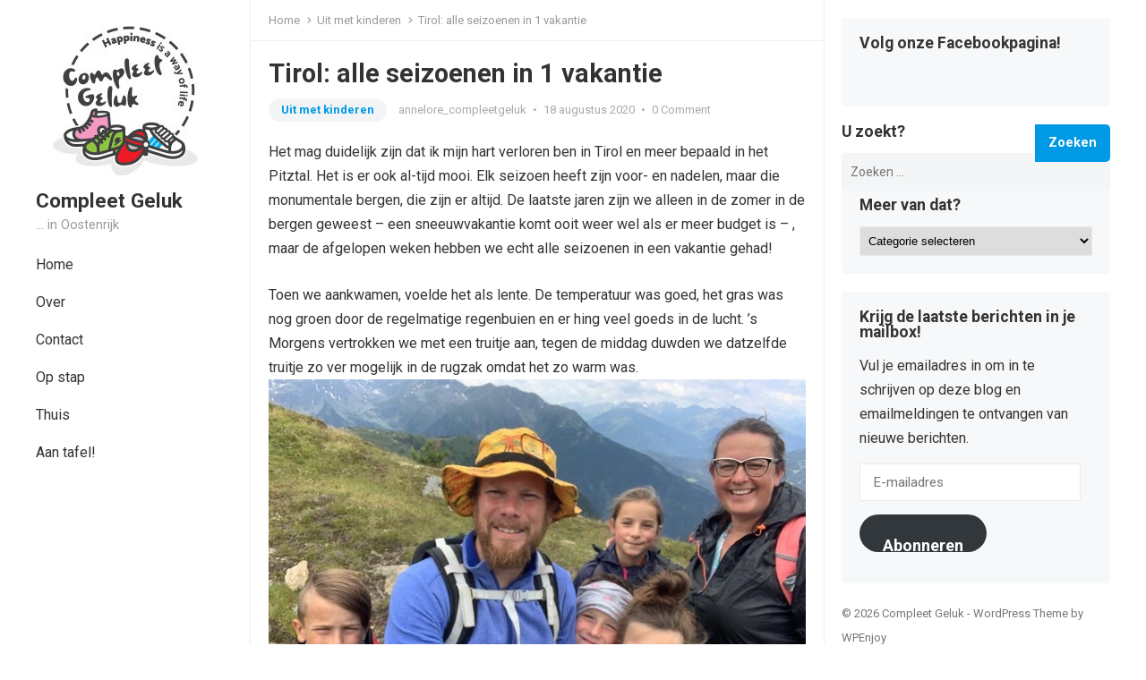

--- FILE ---
content_type: text/html; charset=UTF-8
request_url: https://www.compleetgeluk.be/2020/08/18/tirol-alle-seizoenen-in-1-vakantie/
body_size: 18278
content:
<!DOCTYPE html>
<html lang="nl">
<head>
<meta charset="UTF-8">
<meta name="viewport" content="width=device-width, initial-scale=1">
<meta http-equiv="X-UA-Compatible" content="IE=edge">
<meta name="HandheldFriendly" content="true">
<link rel="profile" href="https://gmpg.org/xfn/11">
<link rel="preconnect" href="https://fonts.googleapis.com">
<link rel="preconnect" href="https://fonts.gstatic.com" crossorigin>
    <style>
        #wpadminbar #wp-admin-bar-vtrts_free_top_button .ab-icon:before {
            content: "\f185";
            color: #1DAE22;
            top: 3px;
        }
    </style>
    <meta name='robots' content='index, follow, max-image-preview:large, max-snippet:-1, max-video-preview:-1' />

	<!-- This site is optimized with the Yoast SEO plugin v19.10 - https://yoast.com/wordpress/plugins/seo/ -->
	<title>Tirol: alle seizoenen in 1 vakantie - Compleet Geluk</title>
	<meta name="description" content="4 seizoenen in 1 vakantie, dat is wat wij beleefden in Oostenrijk!" />
	<link rel="canonical" href="https://www.compleetgeluk.be/2020/08/18/tirol-alle-seizoenen-in-1-vakantie/" />
	<meta property="og:locale" content="nl_NL" />
	<meta property="og:type" content="article" />
	<meta property="og:title" content="Tirol: alle seizoenen in 1 vakantie - Compleet Geluk" />
	<meta property="og:description" content="4 seizoenen in 1 vakantie, dat is wat wij beleefden in Oostenrijk!" />
	<meta property="og:url" content="https://www.compleetgeluk.be/2020/08/18/tirol-alle-seizoenen-in-1-vakantie/" />
	<meta property="og:site_name" content="Compleet Geluk" />
	<meta property="article:published_time" content="2020-08-18T21:01:00+00:00" />
	<meta property="og:image" content="https://www.compleetgeluk.be/wp-content/uploads/2020/08/118153917_300926974515494_3579787714679759553_n.jpg" />
	<meta property="og:image:width" content="750" />
	<meta property="og:image:height" content="563" />
	<meta property="og:image:type" content="image/jpeg" />
	<meta name="author" content="annelore_compleetgeluk" />
	<meta name="twitter:card" content="summary_large_image" />
	<meta name="twitter:label1" content="Geschreven door" />
	<meta name="twitter:data1" content="annelore_compleetgeluk" />
	<meta name="twitter:label2" content="Geschatte leestijd" />
	<meta name="twitter:data2" content="2 minuten" />
	<script type="application/ld+json" class="yoast-schema-graph">{"@context":"https://schema.org","@graph":[{"@type":"WebPage","@id":"https://www.compleetgeluk.be/2020/08/18/tirol-alle-seizoenen-in-1-vakantie/","url":"https://www.compleetgeluk.be/2020/08/18/tirol-alle-seizoenen-in-1-vakantie/","name":"Tirol: alle seizoenen in 1 vakantie - Compleet Geluk","isPartOf":{"@id":"https://www.compleetgeluk.be/#website"},"primaryImageOfPage":{"@id":"https://www.compleetgeluk.be/2020/08/18/tirol-alle-seizoenen-in-1-vakantie/#primaryimage"},"image":{"@id":"https://www.compleetgeluk.be/2020/08/18/tirol-alle-seizoenen-in-1-vakantie/#primaryimage"},"thumbnailUrl":"https://www.compleetgeluk.be/wp-content/uploads/2020/08/118153917_300926974515494_3579787714679759553_n.jpg","datePublished":"2020-08-18T21:01:00+00:00","dateModified":"2020-08-18T21:01:00+00:00","author":{"@id":"https://www.compleetgeluk.be/#/schema/person/94fcb002206f00c86bd100f582dff7a9"},"description":"4 seizoenen in 1 vakantie, dat is wat wij beleefden in Oostenrijk!","breadcrumb":{"@id":"https://www.compleetgeluk.be/2020/08/18/tirol-alle-seizoenen-in-1-vakantie/#breadcrumb"},"inLanguage":"nl","potentialAction":[{"@type":"ReadAction","target":["https://www.compleetgeluk.be/2020/08/18/tirol-alle-seizoenen-in-1-vakantie/"]}]},{"@type":"ImageObject","inLanguage":"nl","@id":"https://www.compleetgeluk.be/2020/08/18/tirol-alle-seizoenen-in-1-vakantie/#primaryimage","url":"https://www.compleetgeluk.be/wp-content/uploads/2020/08/118153917_300926974515494_3579787714679759553_n.jpg","contentUrl":"https://www.compleetgeluk.be/wp-content/uploads/2020/08/118153917_300926974515494_3579787714679759553_n.jpg","width":750,"height":563,"caption":"rifflsee, pitztal"},{"@type":"BreadcrumbList","@id":"https://www.compleetgeluk.be/2020/08/18/tirol-alle-seizoenen-in-1-vakantie/#breadcrumb","itemListElement":[{"@type":"ListItem","position":1,"name":"Home","item":"https://www.compleetgeluk.be/"},{"@type":"ListItem","position":2,"name":"Tirol: alle seizoenen in 1 vakantie"}]},{"@type":"WebSite","@id":"https://www.compleetgeluk.be/#website","url":"https://www.compleetgeluk.be/","name":"Compleet Geluk","description":"... in Oostenrijk","potentialAction":[{"@type":"SearchAction","target":{"@type":"EntryPoint","urlTemplate":"https://www.compleetgeluk.be/?s={search_term_string}"},"query-input":"required name=search_term_string"}],"inLanguage":"nl"},{"@type":"Person","@id":"https://www.compleetgeluk.be/#/schema/person/94fcb002206f00c86bd100f582dff7a9","name":"annelore_compleetgeluk","image":{"@type":"ImageObject","inLanguage":"nl","@id":"https://www.compleetgeluk.be/#/schema/person/image/","url":"https://secure.gravatar.com/avatar/dce6c00a95da35cd6a2c27c7cce6b58b?s=96&d=identicon&r=g","contentUrl":"https://secure.gravatar.com/avatar/dce6c00a95da35cd6a2c27c7cce6b58b?s=96&d=identicon&r=g","caption":"annelore_compleetgeluk"},"description":"Schrijvende thuisblijfmama van 4. Creatief, volhardend en altijd tijd te kort ;-)","sameAs":["https://www.compleetgeluk.be"],"url":"https://www.compleetgeluk.be/author/annelore_compleetgeluk/"}]}</script>
	<!-- / Yoast SEO plugin. -->


<link rel='dns-prefetch' href='//secure.gravatar.com' />
<link rel='dns-prefetch' href='//fonts.googleapis.com' />
<link rel='dns-prefetch' href='//v0.wordpress.com' />
<link rel='dns-prefetch' href='//widgets.wp.com' />
<link rel='dns-prefetch' href='//s0.wp.com' />
<link rel='dns-prefetch' href='//0.gravatar.com' />
<link rel='dns-prefetch' href='//1.gravatar.com' />
<link rel='dns-prefetch' href='//2.gravatar.com' />
<link rel="alternate" type="application/rss+xml" title="Compleet Geluk &raquo; feed" href="https://www.compleetgeluk.be/feed/" />
<link rel="alternate" type="application/rss+xml" title="Compleet Geluk &raquo; reactiesfeed" href="https://www.compleetgeluk.be/comments/feed/" />
<link rel="alternate" type="application/rss+xml" title="Compleet Geluk &raquo; Tirol: alle seizoenen in 1 vakantie reactiesfeed" href="https://www.compleetgeluk.be/2020/08/18/tirol-alle-seizoenen-in-1-vakantie/feed/" />
<script type="text/javascript">
window._wpemojiSettings = {"baseUrl":"https:\/\/s.w.org\/images\/core\/emoji\/14.0.0\/72x72\/","ext":".png","svgUrl":"https:\/\/s.w.org\/images\/core\/emoji\/14.0.0\/svg\/","svgExt":".svg","source":{"concatemoji":"https:\/\/www.compleetgeluk.be\/wp-includes\/js\/wp-emoji-release.min.js?ver=6.1.9"}};
/*! This file is auto-generated */
!function(e,a,t){var n,r,o,i=a.createElement("canvas"),p=i.getContext&&i.getContext("2d");function s(e,t){var a=String.fromCharCode,e=(p.clearRect(0,0,i.width,i.height),p.fillText(a.apply(this,e),0,0),i.toDataURL());return p.clearRect(0,0,i.width,i.height),p.fillText(a.apply(this,t),0,0),e===i.toDataURL()}function c(e){var t=a.createElement("script");t.src=e,t.defer=t.type="text/javascript",a.getElementsByTagName("head")[0].appendChild(t)}for(o=Array("flag","emoji"),t.supports={everything:!0,everythingExceptFlag:!0},r=0;r<o.length;r++)t.supports[o[r]]=function(e){if(p&&p.fillText)switch(p.textBaseline="top",p.font="600 32px Arial",e){case"flag":return s([127987,65039,8205,9895,65039],[127987,65039,8203,9895,65039])?!1:!s([55356,56826,55356,56819],[55356,56826,8203,55356,56819])&&!s([55356,57332,56128,56423,56128,56418,56128,56421,56128,56430,56128,56423,56128,56447],[55356,57332,8203,56128,56423,8203,56128,56418,8203,56128,56421,8203,56128,56430,8203,56128,56423,8203,56128,56447]);case"emoji":return!s([129777,127995,8205,129778,127999],[129777,127995,8203,129778,127999])}return!1}(o[r]),t.supports.everything=t.supports.everything&&t.supports[o[r]],"flag"!==o[r]&&(t.supports.everythingExceptFlag=t.supports.everythingExceptFlag&&t.supports[o[r]]);t.supports.everythingExceptFlag=t.supports.everythingExceptFlag&&!t.supports.flag,t.DOMReady=!1,t.readyCallback=function(){t.DOMReady=!0},t.supports.everything||(n=function(){t.readyCallback()},a.addEventListener?(a.addEventListener("DOMContentLoaded",n,!1),e.addEventListener("load",n,!1)):(e.attachEvent("onload",n),a.attachEvent("onreadystatechange",function(){"complete"===a.readyState&&t.readyCallback()})),(e=t.source||{}).concatemoji?c(e.concatemoji):e.wpemoji&&e.twemoji&&(c(e.twemoji),c(e.wpemoji)))}(window,document,window._wpemojiSettings);
</script>
<style type="text/css">
img.wp-smiley,
img.emoji {
	display: inline !important;
	border: none !important;
	box-shadow: none !important;
	height: 1em !important;
	width: 1em !important;
	margin: 0 0.07em !important;
	vertical-align: -0.1em !important;
	background: none !important;
	padding: 0 !important;
}
</style>
	<link rel='stylesheet' id='wp-block-library-css' href='https://www.compleetgeluk.be/wp-includes/css/dist/block-library/style.min.css?ver=6.1.9' type='text/css' media='all' />
<style id='wp-block-library-inline-css' type='text/css'>
.has-text-align-justify{text-align:justify;}
</style>
<style id='wp-block-library-theme-inline-css' type='text/css'>
.wp-block-audio figcaption{color:#555;font-size:13px;text-align:center}.is-dark-theme .wp-block-audio figcaption{color:hsla(0,0%,100%,.65)}.wp-block-audio{margin:0 0 1em}.wp-block-code{border:1px solid #ccc;border-radius:4px;font-family:Menlo,Consolas,monaco,monospace;padding:.8em 1em}.wp-block-embed figcaption{color:#555;font-size:13px;text-align:center}.is-dark-theme .wp-block-embed figcaption{color:hsla(0,0%,100%,.65)}.wp-block-embed{margin:0 0 1em}.blocks-gallery-caption{color:#555;font-size:13px;text-align:center}.is-dark-theme .blocks-gallery-caption{color:hsla(0,0%,100%,.65)}.wp-block-image figcaption{color:#555;font-size:13px;text-align:center}.is-dark-theme .wp-block-image figcaption{color:hsla(0,0%,100%,.65)}.wp-block-image{margin:0 0 1em}.wp-block-pullquote{border-top:4px solid;border-bottom:4px solid;margin-bottom:1.75em;color:currentColor}.wp-block-pullquote__citation,.wp-block-pullquote cite,.wp-block-pullquote footer{color:currentColor;text-transform:uppercase;font-size:.8125em;font-style:normal}.wp-block-quote{border-left:.25em solid;margin:0 0 1.75em;padding-left:1em}.wp-block-quote cite,.wp-block-quote footer{color:currentColor;font-size:.8125em;position:relative;font-style:normal}.wp-block-quote.has-text-align-right{border-left:none;border-right:.25em solid;padding-left:0;padding-right:1em}.wp-block-quote.has-text-align-center{border:none;padding-left:0}.wp-block-quote.is-large,.wp-block-quote.is-style-large,.wp-block-quote.is-style-plain{border:none}.wp-block-search .wp-block-search__label{font-weight:700}.wp-block-search__button{border:1px solid #ccc;padding:.375em .625em}:where(.wp-block-group.has-background){padding:1.25em 2.375em}.wp-block-separator.has-css-opacity{opacity:.4}.wp-block-separator{border:none;border-bottom:2px solid;margin-left:auto;margin-right:auto}.wp-block-separator.has-alpha-channel-opacity{opacity:1}.wp-block-separator:not(.is-style-wide):not(.is-style-dots){width:100px}.wp-block-separator.has-background:not(.is-style-dots){border-bottom:none;height:1px}.wp-block-separator.has-background:not(.is-style-wide):not(.is-style-dots){height:2px}.wp-block-table{margin:"0 0 1em 0"}.wp-block-table thead{border-bottom:3px solid}.wp-block-table tfoot{border-top:3px solid}.wp-block-table td,.wp-block-table th{word-break:normal}.wp-block-table figcaption{color:#555;font-size:13px;text-align:center}.is-dark-theme .wp-block-table figcaption{color:hsla(0,0%,100%,.65)}.wp-block-video figcaption{color:#555;font-size:13px;text-align:center}.is-dark-theme .wp-block-video figcaption{color:hsla(0,0%,100%,.65)}.wp-block-video{margin:0 0 1em}.wp-block-template-part.has-background{padding:1.25em 2.375em;margin-top:0;margin-bottom:0}
</style>
<link rel='stylesheet' id='mediaelement-css' href='https://www.compleetgeluk.be/wp-includes/js/mediaelement/mediaelementplayer-legacy.min.css?ver=4.2.17' type='text/css' media='all' />
<link rel='stylesheet' id='wp-mediaelement-css' href='https://www.compleetgeluk.be/wp-includes/js/mediaelement/wp-mediaelement.min.css?ver=6.1.9' type='text/css' media='all' />
<link rel='stylesheet' id='classic-theme-styles-css' href='https://www.compleetgeluk.be/wp-includes/css/classic-themes.min.css?ver=1' type='text/css' media='all' />
<style id='global-styles-inline-css' type='text/css'>
body{--wp--preset--color--black: #000000;--wp--preset--color--cyan-bluish-gray: #abb8c3;--wp--preset--color--white: #ffffff;--wp--preset--color--pale-pink: #f78da7;--wp--preset--color--vivid-red: #cf2e2e;--wp--preset--color--luminous-vivid-orange: #ff6900;--wp--preset--color--luminous-vivid-amber: #fcb900;--wp--preset--color--light-green-cyan: #7bdcb5;--wp--preset--color--vivid-green-cyan: #00d084;--wp--preset--color--pale-cyan-blue: #8ed1fc;--wp--preset--color--vivid-cyan-blue: #0693e3;--wp--preset--color--vivid-purple: #9b51e0;--wp--preset--gradient--vivid-cyan-blue-to-vivid-purple: linear-gradient(135deg,rgba(6,147,227,1) 0%,rgb(155,81,224) 100%);--wp--preset--gradient--light-green-cyan-to-vivid-green-cyan: linear-gradient(135deg,rgb(122,220,180) 0%,rgb(0,208,130) 100%);--wp--preset--gradient--luminous-vivid-amber-to-luminous-vivid-orange: linear-gradient(135deg,rgba(252,185,0,1) 0%,rgba(255,105,0,1) 100%);--wp--preset--gradient--luminous-vivid-orange-to-vivid-red: linear-gradient(135deg,rgba(255,105,0,1) 0%,rgb(207,46,46) 100%);--wp--preset--gradient--very-light-gray-to-cyan-bluish-gray: linear-gradient(135deg,rgb(238,238,238) 0%,rgb(169,184,195) 100%);--wp--preset--gradient--cool-to-warm-spectrum: linear-gradient(135deg,rgb(74,234,220) 0%,rgb(151,120,209) 20%,rgb(207,42,186) 40%,rgb(238,44,130) 60%,rgb(251,105,98) 80%,rgb(254,248,76) 100%);--wp--preset--gradient--blush-light-purple: linear-gradient(135deg,rgb(255,206,236) 0%,rgb(152,150,240) 100%);--wp--preset--gradient--blush-bordeaux: linear-gradient(135deg,rgb(254,205,165) 0%,rgb(254,45,45) 50%,rgb(107,0,62) 100%);--wp--preset--gradient--luminous-dusk: linear-gradient(135deg,rgb(255,203,112) 0%,rgb(199,81,192) 50%,rgb(65,88,208) 100%);--wp--preset--gradient--pale-ocean: linear-gradient(135deg,rgb(255,245,203) 0%,rgb(182,227,212) 50%,rgb(51,167,181) 100%);--wp--preset--gradient--electric-grass: linear-gradient(135deg,rgb(202,248,128) 0%,rgb(113,206,126) 100%);--wp--preset--gradient--midnight: linear-gradient(135deg,rgb(2,3,129) 0%,rgb(40,116,252) 100%);--wp--preset--duotone--dark-grayscale: url('#wp-duotone-dark-grayscale');--wp--preset--duotone--grayscale: url('#wp-duotone-grayscale');--wp--preset--duotone--purple-yellow: url('#wp-duotone-purple-yellow');--wp--preset--duotone--blue-red: url('#wp-duotone-blue-red');--wp--preset--duotone--midnight: url('#wp-duotone-midnight');--wp--preset--duotone--magenta-yellow: url('#wp-duotone-magenta-yellow');--wp--preset--duotone--purple-green: url('#wp-duotone-purple-green');--wp--preset--duotone--blue-orange: url('#wp-duotone-blue-orange');--wp--preset--font-size--small: 13px;--wp--preset--font-size--medium: 20px;--wp--preset--font-size--large: 36px;--wp--preset--font-size--x-large: 42px;--wp--preset--spacing--20: 0.44rem;--wp--preset--spacing--30: 0.67rem;--wp--preset--spacing--40: 1rem;--wp--preset--spacing--50: 1.5rem;--wp--preset--spacing--60: 2.25rem;--wp--preset--spacing--70: 3.38rem;--wp--preset--spacing--80: 5.06rem;}:where(.is-layout-flex){gap: 0.5em;}body .is-layout-flow > .alignleft{float: left;margin-inline-start: 0;margin-inline-end: 2em;}body .is-layout-flow > .alignright{float: right;margin-inline-start: 2em;margin-inline-end: 0;}body .is-layout-flow > .aligncenter{margin-left: auto !important;margin-right: auto !important;}body .is-layout-constrained > .alignleft{float: left;margin-inline-start: 0;margin-inline-end: 2em;}body .is-layout-constrained > .alignright{float: right;margin-inline-start: 2em;margin-inline-end: 0;}body .is-layout-constrained > .aligncenter{margin-left: auto !important;margin-right: auto !important;}body .is-layout-constrained > :where(:not(.alignleft):not(.alignright):not(.alignfull)){max-width: var(--wp--style--global--content-size);margin-left: auto !important;margin-right: auto !important;}body .is-layout-constrained > .alignwide{max-width: var(--wp--style--global--wide-size);}body .is-layout-flex{display: flex;}body .is-layout-flex{flex-wrap: wrap;align-items: center;}body .is-layout-flex > *{margin: 0;}:where(.wp-block-columns.is-layout-flex){gap: 2em;}.has-black-color{color: var(--wp--preset--color--black) !important;}.has-cyan-bluish-gray-color{color: var(--wp--preset--color--cyan-bluish-gray) !important;}.has-white-color{color: var(--wp--preset--color--white) !important;}.has-pale-pink-color{color: var(--wp--preset--color--pale-pink) !important;}.has-vivid-red-color{color: var(--wp--preset--color--vivid-red) !important;}.has-luminous-vivid-orange-color{color: var(--wp--preset--color--luminous-vivid-orange) !important;}.has-luminous-vivid-amber-color{color: var(--wp--preset--color--luminous-vivid-amber) !important;}.has-light-green-cyan-color{color: var(--wp--preset--color--light-green-cyan) !important;}.has-vivid-green-cyan-color{color: var(--wp--preset--color--vivid-green-cyan) !important;}.has-pale-cyan-blue-color{color: var(--wp--preset--color--pale-cyan-blue) !important;}.has-vivid-cyan-blue-color{color: var(--wp--preset--color--vivid-cyan-blue) !important;}.has-vivid-purple-color{color: var(--wp--preset--color--vivid-purple) !important;}.has-black-background-color{background-color: var(--wp--preset--color--black) !important;}.has-cyan-bluish-gray-background-color{background-color: var(--wp--preset--color--cyan-bluish-gray) !important;}.has-white-background-color{background-color: var(--wp--preset--color--white) !important;}.has-pale-pink-background-color{background-color: var(--wp--preset--color--pale-pink) !important;}.has-vivid-red-background-color{background-color: var(--wp--preset--color--vivid-red) !important;}.has-luminous-vivid-orange-background-color{background-color: var(--wp--preset--color--luminous-vivid-orange) !important;}.has-luminous-vivid-amber-background-color{background-color: var(--wp--preset--color--luminous-vivid-amber) !important;}.has-light-green-cyan-background-color{background-color: var(--wp--preset--color--light-green-cyan) !important;}.has-vivid-green-cyan-background-color{background-color: var(--wp--preset--color--vivid-green-cyan) !important;}.has-pale-cyan-blue-background-color{background-color: var(--wp--preset--color--pale-cyan-blue) !important;}.has-vivid-cyan-blue-background-color{background-color: var(--wp--preset--color--vivid-cyan-blue) !important;}.has-vivid-purple-background-color{background-color: var(--wp--preset--color--vivid-purple) !important;}.has-black-border-color{border-color: var(--wp--preset--color--black) !important;}.has-cyan-bluish-gray-border-color{border-color: var(--wp--preset--color--cyan-bluish-gray) !important;}.has-white-border-color{border-color: var(--wp--preset--color--white) !important;}.has-pale-pink-border-color{border-color: var(--wp--preset--color--pale-pink) !important;}.has-vivid-red-border-color{border-color: var(--wp--preset--color--vivid-red) !important;}.has-luminous-vivid-orange-border-color{border-color: var(--wp--preset--color--luminous-vivid-orange) !important;}.has-luminous-vivid-amber-border-color{border-color: var(--wp--preset--color--luminous-vivid-amber) !important;}.has-light-green-cyan-border-color{border-color: var(--wp--preset--color--light-green-cyan) !important;}.has-vivid-green-cyan-border-color{border-color: var(--wp--preset--color--vivid-green-cyan) !important;}.has-pale-cyan-blue-border-color{border-color: var(--wp--preset--color--pale-cyan-blue) !important;}.has-vivid-cyan-blue-border-color{border-color: var(--wp--preset--color--vivid-cyan-blue) !important;}.has-vivid-purple-border-color{border-color: var(--wp--preset--color--vivid-purple) !important;}.has-vivid-cyan-blue-to-vivid-purple-gradient-background{background: var(--wp--preset--gradient--vivid-cyan-blue-to-vivid-purple) !important;}.has-light-green-cyan-to-vivid-green-cyan-gradient-background{background: var(--wp--preset--gradient--light-green-cyan-to-vivid-green-cyan) !important;}.has-luminous-vivid-amber-to-luminous-vivid-orange-gradient-background{background: var(--wp--preset--gradient--luminous-vivid-amber-to-luminous-vivid-orange) !important;}.has-luminous-vivid-orange-to-vivid-red-gradient-background{background: var(--wp--preset--gradient--luminous-vivid-orange-to-vivid-red) !important;}.has-very-light-gray-to-cyan-bluish-gray-gradient-background{background: var(--wp--preset--gradient--very-light-gray-to-cyan-bluish-gray) !important;}.has-cool-to-warm-spectrum-gradient-background{background: var(--wp--preset--gradient--cool-to-warm-spectrum) !important;}.has-blush-light-purple-gradient-background{background: var(--wp--preset--gradient--blush-light-purple) !important;}.has-blush-bordeaux-gradient-background{background: var(--wp--preset--gradient--blush-bordeaux) !important;}.has-luminous-dusk-gradient-background{background: var(--wp--preset--gradient--luminous-dusk) !important;}.has-pale-ocean-gradient-background{background: var(--wp--preset--gradient--pale-ocean) !important;}.has-electric-grass-gradient-background{background: var(--wp--preset--gradient--electric-grass) !important;}.has-midnight-gradient-background{background: var(--wp--preset--gradient--midnight) !important;}.has-small-font-size{font-size: var(--wp--preset--font-size--small) !important;}.has-medium-font-size{font-size: var(--wp--preset--font-size--medium) !important;}.has-large-font-size{font-size: var(--wp--preset--font-size--large) !important;}.has-x-large-font-size{font-size: var(--wp--preset--font-size--x-large) !important;}
.wp-block-navigation a:where(:not(.wp-element-button)){color: inherit;}
:where(.wp-block-columns.is-layout-flex){gap: 2em;}
.wp-block-pullquote{font-size: 1.5em;line-height: 1.6;}
</style>
<link rel='stylesheet' id='blossomthemes-instagram-feed-css' href='https://www.compleetgeluk.be/wp-content/plugins/blossomthemes-instagram-feed/public/css/blossomthemes-instagram-feed-public.css?ver=2.0.3' type='text/css' media='all' />
<link rel='stylesheet' id='magnific-popup-css' href='https://www.compleetgeluk.be/wp-content/plugins/blossomthemes-instagram-feed/public/css/magnific-popup.min.css?ver=1.0.0' type='text/css' media='all' />
<link rel='stylesheet' id='enjoyblog-googlefonts-css' href='https://fonts.googleapis.com/css2?family=Roboto:wght@400;700&#038;display=swap' type='text/css' media='all' />
<link rel='stylesheet' id='enjoyblog-style-css' href='https://www.compleetgeluk.be/wp-content/themes/enjoyblog/style.css?ver=20211005' type='text/css' media='all' />
<link rel='stylesheet' id='enjoyblog-responsive-style-css' href='https://www.compleetgeluk.be/wp-content/themes/enjoyblog/responsive.css?ver=20211005' type='text/css' media='all' />
<link rel='stylesheet' id='font-awesome-style-css' href='https://www.compleetgeluk.be/wp-content/themes/enjoyblog/assets/css/font-awesome.css?ver=20211005' type='text/css' media='all' />
<link rel='stylesheet' id='genericons-style-css' href='https://www.compleetgeluk.be/wp-content/themes/enjoyblog/genericons/genericons.css?ver=6.1.9' type='text/css' media='all' />
<!-- Inline jetpack_facebook_likebox -->
<style id='jetpack_facebook_likebox-inline-css' type='text/css'>
.widget_facebook_likebox {
	overflow: hidden;
}

</style>
<link rel='stylesheet' id='social-logos-css' href='https://www.compleetgeluk.be/wp-content/plugins/jetpack/_inc/social-logos/social-logos.min.css?ver=11.5.3' type='text/css' media='all' />
<link rel='stylesheet' id='jetpack_css-css' href='https://www.compleetgeluk.be/wp-content/plugins/jetpack/css/jetpack.css?ver=11.5.3' type='text/css' media='all' />
<script type='text/javascript' id='ahc_front_js-js-extra'>
/* <![CDATA[ */
var ahc_ajax_front = {"ajax_url":"https:\/\/www.compleetgeluk.be\/wp-admin\/admin-ajax.php","page_id":"7251","page_title":"Tirol: alle seizoenen in 1 vakantie","post_type":"post"};
/* ]]> */
</script>
<script type='text/javascript' src='https://www.compleetgeluk.be/wp-content/plugins/visitors-traffic-real-time-statistics/js/front.js?ver=6.1.9' id='ahc_front_js-js'></script>
<script type='text/javascript' src='https://www.compleetgeluk.be/wp-includes/js/jquery/jquery.min.js?ver=3.6.1' id='jquery-core-js'></script>
<script type='text/javascript' src='https://www.compleetgeluk.be/wp-includes/js/jquery/jquery-migrate.min.js?ver=3.3.2' id='jquery-migrate-js'></script>
<link rel="https://api.w.org/" href="https://www.compleetgeluk.be/wp-json/" /><link rel="alternate" type="application/json" href="https://www.compleetgeluk.be/wp-json/wp/v2/posts/7251" /><link rel="EditURI" type="application/rsd+xml" title="RSD" href="https://www.compleetgeluk.be/xmlrpc.php?rsd" />
<link rel="wlwmanifest" type="application/wlwmanifest+xml" href="https://www.compleetgeluk.be/wp-includes/wlwmanifest.xml" />
<meta name="generator" content="WordPress 6.1.9" />
<link rel='shortlink' href='https://wp.me/p6kmYM-1SX' />
<link rel="alternate" type="application/json+oembed" href="https://www.compleetgeluk.be/wp-json/oembed/1.0/embed?url=https%3A%2F%2Fwww.compleetgeluk.be%2F2020%2F08%2F18%2Ftirol-alle-seizoenen-in-1-vakantie%2F" />
<link rel="alternate" type="text/xml+oembed" href="https://www.compleetgeluk.be/wp-json/oembed/1.0/embed?url=https%3A%2F%2Fwww.compleetgeluk.be%2F2020%2F08%2F18%2Ftirol-alle-seizoenen-in-1-vakantie%2F&#038;format=xml" />
	<style>img#wpstats{display:none}</style>
		<link rel="pingback" href="https://www.compleetgeluk.be/xmlrpc.php"><!-- Tracking code easily added by NK Google Analytics -->
<script type="text/javascript"> 
(function(i,s,o,g,r,a,m){i['GoogleAnalyticsObject']=r;i[r]=i[r]||function(){ 
(i[r].q=i[r].q||[]).push(arguments)},i[r].l=1*new Date();a=s.createElement(o), 
m=s.getElementsByTagName(o)[0];a.async=1;a.src=g;m.parentNode.insertBefore(a,m) 
})(window,document,'script','https://www.google-analytics.com/analytics.js','ga'); 
ga('create', 'UA-61317402-1', 'auto'); 
ga('send', 'pageview'); 
</script> 
<link rel="icon" href="https://www.compleetgeluk.be/wp-content/uploads/2016/04/CompleetGeluk_Logo_RGB_200px-150x150.jpg" sizes="32x32" />
<link rel="icon" href="https://www.compleetgeluk.be/wp-content/uploads/2016/04/CompleetGeluk_Logo_RGB_200px.jpg" sizes="192x192" />
<link rel="apple-touch-icon" href="https://www.compleetgeluk.be/wp-content/uploads/2016/04/CompleetGeluk_Logo_RGB_200px.jpg" />
<meta name="msapplication-TileImage" content="https://www.compleetgeluk.be/wp-content/uploads/2016/04/CompleetGeluk_Logo_RGB_200px.jpg" />
</head>

<body data-rsssl=1 class="post-template-default single single-post postid-7251 single-format-standard wp-custom-logo wp-embed-responsive">

<svg xmlns="http://www.w3.org/2000/svg" viewBox="0 0 0 0" width="0" height="0" focusable="false" role="none" style="visibility: hidden; position: absolute; left: -9999px; overflow: hidden;" ><defs><filter id="wp-duotone-dark-grayscale"><feColorMatrix color-interpolation-filters="sRGB" type="matrix" values=" .299 .587 .114 0 0 .299 .587 .114 0 0 .299 .587 .114 0 0 .299 .587 .114 0 0 " /><feComponentTransfer color-interpolation-filters="sRGB" ><feFuncR type="table" tableValues="0 0.49803921568627" /><feFuncG type="table" tableValues="0 0.49803921568627" /><feFuncB type="table" tableValues="0 0.49803921568627" /><feFuncA type="table" tableValues="1 1" /></feComponentTransfer><feComposite in2="SourceGraphic" operator="in" /></filter></defs></svg><svg xmlns="http://www.w3.org/2000/svg" viewBox="0 0 0 0" width="0" height="0" focusable="false" role="none" style="visibility: hidden; position: absolute; left: -9999px; overflow: hidden;" ><defs><filter id="wp-duotone-grayscale"><feColorMatrix color-interpolation-filters="sRGB" type="matrix" values=" .299 .587 .114 0 0 .299 .587 .114 0 0 .299 .587 .114 0 0 .299 .587 .114 0 0 " /><feComponentTransfer color-interpolation-filters="sRGB" ><feFuncR type="table" tableValues="0 1" /><feFuncG type="table" tableValues="0 1" /><feFuncB type="table" tableValues="0 1" /><feFuncA type="table" tableValues="1 1" /></feComponentTransfer><feComposite in2="SourceGraphic" operator="in" /></filter></defs></svg><svg xmlns="http://www.w3.org/2000/svg" viewBox="0 0 0 0" width="0" height="0" focusable="false" role="none" style="visibility: hidden; position: absolute; left: -9999px; overflow: hidden;" ><defs><filter id="wp-duotone-purple-yellow"><feColorMatrix color-interpolation-filters="sRGB" type="matrix" values=" .299 .587 .114 0 0 .299 .587 .114 0 0 .299 .587 .114 0 0 .299 .587 .114 0 0 " /><feComponentTransfer color-interpolation-filters="sRGB" ><feFuncR type="table" tableValues="0.54901960784314 0.98823529411765" /><feFuncG type="table" tableValues="0 1" /><feFuncB type="table" tableValues="0.71764705882353 0.25490196078431" /><feFuncA type="table" tableValues="1 1" /></feComponentTransfer><feComposite in2="SourceGraphic" operator="in" /></filter></defs></svg><svg xmlns="http://www.w3.org/2000/svg" viewBox="0 0 0 0" width="0" height="0" focusable="false" role="none" style="visibility: hidden; position: absolute; left: -9999px; overflow: hidden;" ><defs><filter id="wp-duotone-blue-red"><feColorMatrix color-interpolation-filters="sRGB" type="matrix" values=" .299 .587 .114 0 0 .299 .587 .114 0 0 .299 .587 .114 0 0 .299 .587 .114 0 0 " /><feComponentTransfer color-interpolation-filters="sRGB" ><feFuncR type="table" tableValues="0 1" /><feFuncG type="table" tableValues="0 0.27843137254902" /><feFuncB type="table" tableValues="0.5921568627451 0.27843137254902" /><feFuncA type="table" tableValues="1 1" /></feComponentTransfer><feComposite in2="SourceGraphic" operator="in" /></filter></defs></svg><svg xmlns="http://www.w3.org/2000/svg" viewBox="0 0 0 0" width="0" height="0" focusable="false" role="none" style="visibility: hidden; position: absolute; left: -9999px; overflow: hidden;" ><defs><filter id="wp-duotone-midnight"><feColorMatrix color-interpolation-filters="sRGB" type="matrix" values=" .299 .587 .114 0 0 .299 .587 .114 0 0 .299 .587 .114 0 0 .299 .587 .114 0 0 " /><feComponentTransfer color-interpolation-filters="sRGB" ><feFuncR type="table" tableValues="0 0" /><feFuncG type="table" tableValues="0 0.64705882352941" /><feFuncB type="table" tableValues="0 1" /><feFuncA type="table" tableValues="1 1" /></feComponentTransfer><feComposite in2="SourceGraphic" operator="in" /></filter></defs></svg><svg xmlns="http://www.w3.org/2000/svg" viewBox="0 0 0 0" width="0" height="0" focusable="false" role="none" style="visibility: hidden; position: absolute; left: -9999px; overflow: hidden;" ><defs><filter id="wp-duotone-magenta-yellow"><feColorMatrix color-interpolation-filters="sRGB" type="matrix" values=" .299 .587 .114 0 0 .299 .587 .114 0 0 .299 .587 .114 0 0 .299 .587 .114 0 0 " /><feComponentTransfer color-interpolation-filters="sRGB" ><feFuncR type="table" tableValues="0.78039215686275 1" /><feFuncG type="table" tableValues="0 0.94901960784314" /><feFuncB type="table" tableValues="0.35294117647059 0.47058823529412" /><feFuncA type="table" tableValues="1 1" /></feComponentTransfer><feComposite in2="SourceGraphic" operator="in" /></filter></defs></svg><svg xmlns="http://www.w3.org/2000/svg" viewBox="0 0 0 0" width="0" height="0" focusable="false" role="none" style="visibility: hidden; position: absolute; left: -9999px; overflow: hidden;" ><defs><filter id="wp-duotone-purple-green"><feColorMatrix color-interpolation-filters="sRGB" type="matrix" values=" .299 .587 .114 0 0 .299 .587 .114 0 0 .299 .587 .114 0 0 .299 .587 .114 0 0 " /><feComponentTransfer color-interpolation-filters="sRGB" ><feFuncR type="table" tableValues="0.65098039215686 0.40392156862745" /><feFuncG type="table" tableValues="0 1" /><feFuncB type="table" tableValues="0.44705882352941 0.4" /><feFuncA type="table" tableValues="1 1" /></feComponentTransfer><feComposite in2="SourceGraphic" operator="in" /></filter></defs></svg><svg xmlns="http://www.w3.org/2000/svg" viewBox="0 0 0 0" width="0" height="0" focusable="false" role="none" style="visibility: hidden; position: absolute; left: -9999px; overflow: hidden;" ><defs><filter id="wp-duotone-blue-orange"><feColorMatrix color-interpolation-filters="sRGB" type="matrix" values=" .299 .587 .114 0 0 .299 .587 .114 0 0 .299 .587 .114 0 0 .299 .587 .114 0 0 " /><feComponentTransfer color-interpolation-filters="sRGB" ><feFuncR type="table" tableValues="0.098039215686275 1" /><feFuncG type="table" tableValues="0 0.66274509803922" /><feFuncB type="table" tableValues="0.84705882352941 0.41960784313725" /><feFuncA type="table" tableValues="1 1" /></feComponentTransfer><feComposite in2="SourceGraphic" operator="in" /></filter></defs></svg>
<div id="page" class="site no-admin-bar">

	<a class="skip-link screen-reader-text" href="#content">Skip to content</a>

	<header id="masthead" class="site-header clear">

		<div class="site-start container clear">

			<div class="mobile-branding">

				
					<div id="logo">
						<a href="https://www.compleetgeluk.be/" class="custom-logo-link" rel="home"><img width="200" height="183" src="https://www.compleetgeluk.be/wp-content/uploads/2016/04/cropped-CompleetGeluk_Logo_RGB_200px-1.jpg" class="custom-logo" alt="Compleet Geluk" decoding="async" /></a>					</div><!-- #logo -->

				
				
					<div class="site-title-desc">

						<div class="site-title">
							<a href="https://www.compleetgeluk.be">Compleet Geluk</a>
						</div><!-- .site-title -->	

						<div class="site-description">
							&#8230; in Oostenrijk						</div><!-- .site-desc -->

					</div><!-- .site-title-desc -->

				
			</div><!-- .site-branding -->	

			<div class="header-toggles">
				<button class="toggle nav-toggle mobile-nav-toggle" data-toggle-target=".menu-modal"  data-toggle-body-class="showing-menu-modal" aria-expanded="false" data-set-focus=".close-nav-toggle">
					<span class="toggle-inner">
						<span class="toggle-icon">
							<svg class="svg-icon" aria-hidden="true" role="img" focusable="false" xmlns="http://www.w3.org/2000/svg" width="26" height="7" viewBox="0 0 26 7"><path fill-rule="evenodd" d="M332.5,45 C330.567003,45 329,43.4329966 329,41.5 C329,39.5670034 330.567003,38 332.5,38 C334.432997,38 336,39.5670034 336,41.5 C336,43.4329966 334.432997,45 332.5,45 Z M342,45 C340.067003,45 338.5,43.4329966 338.5,41.5 C338.5,39.5670034 340.067003,38 342,38 C343.932997,38 345.5,39.5670034 345.5,41.5 C345.5,43.4329966 343.932997,45 342,45 Z M351.5,45 C349.567003,45 348,43.4329966 348,41.5 C348,39.5670034 349.567003,38 351.5,38 C353.432997,38 355,39.5670034 355,41.5 C355,43.4329966 353.432997,45 351.5,45 Z" transform="translate(-329 -38)" /></svg>						</span>
						<span class="toggle-text">Menu</span>
					</span>
				</button><!-- .nav-toggle -->
			</div><!-- .header-toggles -->	

		</div><!-- .site-start -->			

	</header><!-- #masthead -->

	<div class="menu-modal cover-modal header-footer-group" data-modal-target-string=".menu-modal">

		<div class="menu-modal-inner modal-inner">

			<div class="menu-wrapper section-inner">

				<div class="menu-top">

					<button class="toggle close-nav-toggle fill-children-current-color" data-toggle-target=".menu-modal" data-toggle-body-class="showing-menu-modal" aria-expanded="false" data-set-focus=".menu-modal">
						<span class="toggle-text">Close Menu</span>
						<svg class="svg-icon" aria-hidden="true" role="img" focusable="false" xmlns="http://www.w3.org/2000/svg" width="16" height="16" viewBox="0 0 16 16"><polygon fill="" fill-rule="evenodd" points="6.852 7.649 .399 1.195 1.445 .149 7.899 6.602 14.352 .149 15.399 1.195 8.945 7.649 15.399 14.102 14.352 15.149 7.899 8.695 1.445 15.149 .399 14.102" /></svg>					</button><!-- .nav-toggle -->

					
					<nav class="mobile-menu" aria-label="Mobile" role="navigation">

						<ul class="modal-menu reset-list-style">

						<li id="menu-item-869" class="menu-item menu-item-type-custom menu-item-object-custom menu-item-home menu-item-869"><div class="ancestor-wrapper"><a href="https://www.compleetgeluk.be/">Home</a></div><!-- .ancestor-wrapper --></li>
<li id="menu-item-871" class="menu-item menu-item-type-post_type menu-item-object-page menu-item-871"><div class="ancestor-wrapper"><a href="https://www.compleetgeluk.be/over/">Over</a></div><!-- .ancestor-wrapper --></li>
<li id="menu-item-870" class="menu-item menu-item-type-post_type menu-item-object-page menu-item-870"><div class="ancestor-wrapper"><a href="https://www.compleetgeluk.be/contact/">Contact</a></div><!-- .ancestor-wrapper --></li>
<li id="menu-item-2106" class="menu-item menu-item-type-post_type menu-item-object-page menu-item-2106"><div class="ancestor-wrapper"><a href="https://www.compleetgeluk.be/op-stap/">Op stap</a></div><!-- .ancestor-wrapper --></li>
<li id="menu-item-2105" class="menu-item menu-item-type-post_type menu-item-object-page menu-item-2105"><div class="ancestor-wrapper"><a href="https://www.compleetgeluk.be/thuis/">Thuis</a></div><!-- .ancestor-wrapper --></li>
<li id="menu-item-2104" class="menu-item menu-item-type-post_type menu-item-object-page menu-item-2104"><div class="ancestor-wrapper"><a href="https://www.compleetgeluk.be/aan-tafel/">Aan tafel!</a></div><!-- .ancestor-wrapper --></li>

						</ul>

					</nav>

				</div><!-- .menu-top -->

			</div><!-- .menu-wrapper -->

		</div><!-- .menu-modal-inner -->

	</div><!-- .menu-modal -->		
		
	<div id="content" class="site-content  container">

		<div class="clear">

		<div class="left-sidebar left_sidebar">

	
	<div class="site-branding">

		
			<div id="logo">
				<a href="https://www.compleetgeluk.be/" class="custom-logo-link" rel="home"><img width="200" height="183" src="https://www.compleetgeluk.be/wp-content/uploads/2016/04/cropped-CompleetGeluk_Logo_RGB_200px-1.jpg" class="custom-logo" alt="Compleet Geluk" decoding="async" /></a>			</div><!-- #logo -->

		
		
			<div class="site-title-desc">

				<div class="site-title">
					<h1><a href="https://www.compleetgeluk.be">Compleet Geluk</a></h1>
				</div><!-- .site-title -->	

				<div class="site-description">
					&#8230; in Oostenrijk				</div><!-- .site-desc -->

			</div><!-- .site-title-desc -->

		
	</div><!-- .site-branding -->	

	<nav id="primary-nav" class="primary-navigation">

		<div class="menu-contact-container"><ul id="primary-menu" class="sf-menu"><li class="menu-item menu-item-type-custom menu-item-object-custom menu-item-home menu-item-869"><a href="https://www.compleetgeluk.be/">Home</a></li>
<li class="menu-item menu-item-type-post_type menu-item-object-page menu-item-871"><a href="https://www.compleetgeluk.be/over/">Over</a></li>
<li class="menu-item menu-item-type-post_type menu-item-object-page menu-item-870"><a href="https://www.compleetgeluk.be/contact/">Contact</a></li>
<li class="menu-item menu-item-type-post_type menu-item-object-page menu-item-2106"><a href="https://www.compleetgeluk.be/op-stap/">Op stap</a></li>
<li class="menu-item menu-item-type-post_type menu-item-object-page menu-item-2105"><a href="https://www.compleetgeluk.be/thuis/">Thuis</a></li>
<li class="menu-item menu-item-type-post_type menu-item-object-page menu-item-2104"><a href="https://www.compleetgeluk.be/aan-tafel/">Aan tafel!</a></li>
</ul></div>
	</nav><!-- #primary-nav -->	

</div><!-- .left-sidebar -->
	<div class="content-wrap">

	<div id="primary" class="content-area">

		<main id="main" class="site-main">
		
		
<div class="breadcrumbs-nav">
	<a href="https://www.compleetgeluk.be">Home</a>
	<span class="post-category"><a href="https://www.compleetgeluk.be/category/uit-met-kinderen/">Uit met kinderen</a> </span>
	<span class="post-title">Tirol: alle seizoenen in 1 vakantie</span>
</div>
	

<article id="post-7251" class="post-7251 post type-post status-publish format-standard has-post-thumbnail hentry category-uit-met-kinderen tag-feelaustria tag-pitztal tag-visittirol">

	<header class="entry-header">

		<h1 class="entry-title">Tirol: alle seizoenen in 1 vakantie</h1>
		<div class="entry-meta">
	
			<span class="entry-category"><a href="https://www.compleetgeluk.be/category/uit-met-kinderen/">Uit met kinderen</a> </span>
		<span class="entry-author"><a href="https://www.compleetgeluk.be/author/annelore_compleetgeluk/" title="Berichten van annelore_compleetgeluk" rel="author">annelore_compleetgeluk</a></span>
		<span class="sep">&bullet;</span> 		
	
	
	<span class="entry-date">18 augustus 2020</span>
	<span class="sep">&bullet;</span>
	<span class='entry-comment'><a href="https://www.compleetgeluk.be/2020/08/18/tirol-alle-seizoenen-in-1-vakantie/#respond" class="comments-link" >0 Comment</a></span>
	
</div><!-- .entry-meta -->
		
	</header><!-- .entry-header -->

	<div class="entry-content">
		<p>Het mag duidelijk zijn dat ik mijn hart verloren ben in Tirol en meer bepaald in het Pitztal. Het is er ook al-tijd mooi. Elk seizoen heeft zijn voor- en nadelen, maar die monumentale bergen, die zijn er altijd. De laatste jaren zijn we alleen in de zomer in de bergen geweest &#8211; een sneeuwvakantie komt ooit weer wel als er meer budget is &#8211; , maar de afgelopen weken hebben we echt alle seizoenen in een vakantie gehad!<span id="more-7251"></span></p>
<p>Toen we aankwamen, voelde het als lente. De temperatuur was goed, het gras was nog groen door de regelmatige regenbuien en er hing veel goeds in de lucht. &#8217;s Morgens vertrokken we met een truitje aan, tegen de middag duwden we datzelfde truitje zo ver mogelijk in de rugzak omdat het zo warm was. <img decoding="async" class="aligncenter size-full wp-image-7260" src="https://www.compleetgeluk.be/wp-content/uploads/2020/08/117992370_694778747915883_4982363661832427389_n.jpg" alt="hochzeiger, pitztal" width="750" height="562" srcset="https://www.compleetgeluk.be/wp-content/uploads/2020/08/117992370_694778747915883_4982363661832427389_n.jpg 750w, https://www.compleetgeluk.be/wp-content/uploads/2020/08/117992370_694778747915883_4982363661832427389_n-300x225.jpg 300w, https://www.compleetgeluk.be/wp-content/uploads/2020/08/117992370_694778747915883_4982363661832427389_n-80x60.jpg 80w" sizes="(max-width: 750px) 100vw, 750px" /></p>
<p><img decoding="async" class="aligncenter size-full wp-image-7255" src="https://www.compleetgeluk.be/wp-content/uploads/2020/08/117988018_225018532188398_1735887158135395017_n.jpg" alt="rifflsee, pitztal" width="731" height="548" srcset="https://www.compleetgeluk.be/wp-content/uploads/2020/08/117988018_225018532188398_1735887158135395017_n.jpg 731w, https://www.compleetgeluk.be/wp-content/uploads/2020/08/117988018_225018532188398_1735887158135395017_n-300x225.jpg 300w, https://www.compleetgeluk.be/wp-content/uploads/2020/08/117988018_225018532188398_1735887158135395017_n-80x60.jpg 80w" sizes="(max-width: 731px) 100vw, 731px" /></p>
<p>Na een paar dagen werd het zomer. Hoogzomer. Inclusief een strakke blauwe hemel, trillende lucht boven de weilanden, mouwloze shirtjes en veel zonnecrème. Verfrissende duiken in het <a href="https://www.pitztal.com/en/summer/highlights/pitz-park-wenns"><strong>openluchtzwembad</strong></a> en lange avonden op het terras na een zweterige dag hiken maakten het plaatje compleet.</p>
<p><img decoding="async" class="aligncenter size-full wp-image-7252" src="https://www.compleetgeluk.be/wp-content/uploads/2020/08/118081738_697281800875610_5138872473336950072_n.jpg" alt="" width="750" height="750" srcset="https://www.compleetgeluk.be/wp-content/uploads/2020/08/118081738_697281800875610_5138872473336950072_n.jpg 750w, https://www.compleetgeluk.be/wp-content/uploads/2020/08/118081738_697281800875610_5138872473336950072_n-150x150.jpg 150w, https://www.compleetgeluk.be/wp-content/uploads/2020/08/118081738_697281800875610_5138872473336950072_n-300x300.jpg 300w, https://www.compleetgeluk.be/wp-content/uploads/2020/08/118081738_697281800875610_5138872473336950072_n-60x60.jpg 60w" sizes="(max-width: 750px) 100vw, 750px" /></p>
<p><img decoding="async" class="aligncenter size-full wp-image-7259" src="https://www.compleetgeluk.be/wp-content/uploads/2020/08/118009385_580514985961522_4941734623589700732_n.jpg" alt="pitztal, thöni" width="750" height="1000" srcset="https://www.compleetgeluk.be/wp-content/uploads/2020/08/118009385_580514985961522_4941734623589700732_n.jpg 750w, https://www.compleetgeluk.be/wp-content/uploads/2020/08/118009385_580514985961522_4941734623589700732_n-225x300.jpg 225w, https://www.compleetgeluk.be/wp-content/uploads/2020/08/118009385_580514985961522_4941734623589700732_n-45x60.jpg 45w" sizes="(max-width: 750px) 100vw, 750px" /></p>
<p>&nbsp;</p>
<p>1 dag, uitgerekend toen schoonbroer en &#8211; zus langskwamen, regende het. Regenjasjes aan en toch maar wandelen. De mist die tussen de bergen hing, de mysterieuze sfeer die je dan krijgt, de geur van nat gras, ik werd in 1 keer naar de herfst gekatapulteerd. En wie mij al langer kent, weet dat dat zeker geen straf is. Natuurlijk mis je de panoramische vergezichten door de dikke wolkenpakken, maar die bergen krijgen zo iets machtigs wanneer je er in je eentje wandelt in de regen. De kleuren en geuren zijn intenser, je bent je bewust van iedere stap die je zet.</p>
<p><img decoding="async" class="aligncenter size-full wp-image-7261" src="https://www.compleetgeluk.be/wp-content/uploads/2020/08/118247761_348459156315517_3052611797206555228_n.jpg" alt="" width="750" height="1000" srcset="https://www.compleetgeluk.be/wp-content/uploads/2020/08/118247761_348459156315517_3052611797206555228_n.jpg 750w, https://www.compleetgeluk.be/wp-content/uploads/2020/08/118247761_348459156315517_3052611797206555228_n-225x300.jpg 225w, https://www.compleetgeluk.be/wp-content/uploads/2020/08/118247761_348459156315517_3052611797206555228_n-45x60.jpg 45w" sizes="(max-width: 750px) 100vw, 750px" /></p>
<p>De dag erna werd ook regen voorspeld, maar we besloten er toch op uit te trekken, onrustige zielen die we zijn. En gelukkig maar. We namen de lift naar de Rifflsee en eenmaal boven gekomen, viel onze mond open van verbazing. Daar waar we 3 dagen eerder nog zwetend rond het meer liepen, lag er nu bijna 20 cm verse sneeuw. Winter in hartje zomer, het kan. Zo onverwacht en zo mooi, ik werd er helemaal stil van. De kinderen niet trouwens, die liepen uitgelaten gillend door de sneeuw, niet goed wetend wat hen overkwam :-). Op 1 nacht tijd viel er meer sneeuw dan wij in de Kempen de afgelopen jaren samen gezien hebben. Hoe zotjes is dat.</p>
<figure id="attachment_7256" aria-describedby="caption-attachment-7256" style="width: 750px" class="wp-caption aligncenter"><img decoding="async" class="wp-image-7256 size-full" src="https://www.compleetgeluk.be/wp-content/uploads/2020/08/118042917_351850026205717_342897998443574780_n.jpg" alt="rifflsee" width="750" height="422" srcset="https://www.compleetgeluk.be/wp-content/uploads/2020/08/118042917_351850026205717_342897998443574780_n.jpg 750w, https://www.compleetgeluk.be/wp-content/uploads/2020/08/118042917_351850026205717_342897998443574780_n-300x169.jpg 300w, https://www.compleetgeluk.be/wp-content/uploads/2020/08/118042917_351850026205717_342897998443574780_n-107x60.jpg 107w" sizes="(max-width: 750px) 100vw, 750px" /><figcaption id="caption-attachment-7256" class="wp-caption-text">Zag je dat meer op een van de foto&#8217;s hierboven? Dit is datzelfde meer, de Rifflsee, 3 dagen later. Volledig in sneeuw en mist gehuld.</figcaption></figure>
<p><img decoding="async" class="aligncenter size-full wp-image-7257" src="https://www.compleetgeluk.be/wp-content/uploads/2020/08/118051742_337395760780105_5614214756067012975_n.jpg" alt="" width="703" height="783" srcset="https://www.compleetgeluk.be/wp-content/uploads/2020/08/118051742_337395760780105_5614214756067012975_n.jpg 703w, https://www.compleetgeluk.be/wp-content/uploads/2020/08/118051742_337395760780105_5614214756067012975_n-269x300.jpg 269w, https://www.compleetgeluk.be/wp-content/uploads/2020/08/118051742_337395760780105_5614214756067012975_n-54x60.jpg 54w" sizes="(max-width: 703px) 100vw, 703px" /></p>
<p><em><strong>Om maar te zeggen, de bergen, dat is in ieder seizoen een goede keuze. Laat je verrassen, je zult nooit teleurgesteld worden!</strong></em></p>
<p>&nbsp;</p>
<div class="sharedaddy sd-sharing-enabled"><div class="robots-nocontent sd-block sd-social sd-social-icon-text sd-sharing"><h3 class="sd-title">Dit delen:</h3><div class="sd-content"><ul><li class="share-facebook"><a rel="nofollow noopener noreferrer" data-shared="sharing-facebook-7251" class="share-facebook sd-button share-icon" href="https://www.compleetgeluk.be/2020/08/18/tirol-alle-seizoenen-in-1-vakantie/?share=facebook" target="_blank" title="Klik om te delen op Facebook" ><span>Facebook</span></a></li><li class="share-twitter"><a rel="nofollow noopener noreferrer" data-shared="sharing-twitter-7251" class="share-twitter sd-button share-icon" href="https://www.compleetgeluk.be/2020/08/18/tirol-alle-seizoenen-in-1-vakantie/?share=twitter" target="_blank" title="Klik om te delen met Twitter" ><span>Twitter</span></a></li><li class="share-pinterest"><a rel="nofollow noopener noreferrer" data-shared="sharing-pinterest-7251" class="share-pinterest sd-button share-icon" href="https://www.compleetgeluk.be/2020/08/18/tirol-alle-seizoenen-in-1-vakantie/?share=pinterest" target="_blank" title="Klik om op Pinterest te delen" ><span>Pinterest</span></a></li><li class="share-email"><a rel="nofollow noopener noreferrer" data-shared="" class="share-email sd-button share-icon" href="mailto:?subject=%5BGedeeld%20bericht%5D%20Tirol%3A%20alle%20seizoenen%20in%201%20vakantie&body=https%3A%2F%2Fwww.compleetgeluk.be%2F2020%2F08%2F18%2Ftirol-alle-seizoenen-in-1-vakantie%2F&share=email" target="_blank" title="Klik om dit te e-mailen naar een vriend" data-email-share-error-title="Heb je een e-mailadres ingesteld?" data-email-share-error-text="Mogelijk is er geen e-mailadres voor je browser ingesteld als je problemen ervaart met delen via e-mail. Het zou kunnen dat je een nieuw e-mailadres voor jezelf moet aanmaken." data-email-share-nonce="418e9ef988" data-email-share-track-url="https://www.compleetgeluk.be/2020/08/18/tirol-alle-seizoenen-in-1-vakantie/?share=email"><span>E-mail</span></a></li><li class="share-print"><a rel="nofollow noopener noreferrer" data-shared="" class="share-print sd-button share-icon" href="https://www.compleetgeluk.be/2020/08/18/tirol-alle-seizoenen-in-1-vakantie/#print" target="_blank" title="Klik om af te drukken" ><span>Print</span></a></li><li class="share-end"></li></ul></div></div></div><div class='sharedaddy sd-block sd-like jetpack-likes-widget-wrapper jetpack-likes-widget-unloaded' id='like-post-wrapper-93512912-7251-697eaf7ef1192' data-src='https://widgets.wp.com/likes/#blog_id=93512912&amp;post_id=7251&amp;origin=www.compleetgeluk.be&amp;obj_id=93512912-7251-697eaf7ef1192' data-name='like-post-frame-93512912-7251-697eaf7ef1192' data-title='Vind-ik-leuk of reblog'><h3 class="sd-title">Vind ik leuk:</h3><div class='likes-widget-placeholder post-likes-widget-placeholder' style='height: 55px;'><span class='button'><span>Vind-ik-leuk</span></span> <span class="loading">Laden...</span></div><span class='sd-text-color'></span><a class='sd-link-color'></a></div>	</div><!-- .entry-content -->

	<div class="entry-footer">

		<span class="entry-tags">

			<span class="tag-links"> <a href="https://www.compleetgeluk.be/tag/feelaustria/" rel="tag">feelaustria</a> <a href="https://www.compleetgeluk.be/tag/pitztal/" rel="tag">pitztal</a> <a href="https://www.compleetgeluk.be/tag/visittirol/" rel="tag">visittirol</a></span>				
					</span><!-- .entry-tags -->

	</div><!-- .entry-footer -->

</article><!-- #post-## -->

		<div class="entry-related">
		<h3>Related Posts</h3>
		<div class="content-loop related-loop clear">
			
				<div id="post-9012" class="post-9012 post type-post status-publish format-standard has-post-thumbnail hentry category-uit-met-kinderen tag-leistert tag-limburg tag-uit-met-kinderen-2 tag-vakantiepark tag-weekendjeweg">	

			<a class="thumbnail-link" href="https://www.compleetgeluk.be/2023/10/10/herfstvakantie-op-recreatiepark-de-leistert/">
			<div class="thumbnail-wrap">
				<img width="300" height="300" src="https://www.compleetgeluk.be/wp-content/uploads/2023/10/Buitenhof-de-Leistert-Buiten-643-300x300.jpg" class="attachment-post-thumbnail size-post-thumbnail wp-post-image" alt="" decoding="async" srcset="https://www.compleetgeluk.be/wp-content/uploads/2023/10/Buitenhof-de-Leistert-Buiten-643-300x300.jpg 300w, https://www.compleetgeluk.be/wp-content/uploads/2023/10/Buitenhof-de-Leistert-Buiten-643-150x150.jpg 150w" sizes="(max-width: 300px) 100vw, 300px" />			</div><!-- .thumbnail-wrap -->
		</a>
		

	<div class="entry-header">

		<h2 class="entry-title"><a href="https://www.compleetgeluk.be/2023/10/10/herfstvakantie-op-recreatiepark-de-leistert/">Herfstvakantie op recreatiepark de Leistert</a></h2>

		<div class="entry-meta">

			<span class="entry-category"><a href="https://www.compleetgeluk.be/category/uit-met-kinderen/">Uit met kinderen</a> </span>
	
	<span class="entry-date">10 oktober 2023</span>
	<span class="sep">&bullet;</span>
	<span class='entry-comment'><a href="https://www.compleetgeluk.be/2023/10/10/herfstvakantie-op-recreatiepark-de-leistert/#comments" class="comments-link" >1 Comment</a></span>
	
</div><!-- .entry-meta -->									
	</div><!-- .entry-header -->

	<div class="entry-summary">
		Toen we nog in België woonden, was de herfstvakantie traditioneel een moment om een paar dagen weg te gaan. Gewoon&hellip;	</div><!-- .entry-summary -->		

</div><!-- #post-9012 -->
			
				<div id="post-8984" class="post-8984 post type-post status-publish format-standard has-post-thumbnail hentry category-uit-met-kinderen tag-duitsland tag-europa-park tag-hotel tag-pretpark tag-rust">	

			<a class="thumbnail-link" href="https://www.compleetgeluk.be/2023/06/04/europa-park-luxe-overnachten-in-een-themahotel/">
			<div class="thumbnail-wrap">
				<img width="300" height="300" src="https://www.compleetgeluk.be/wp-content/uploads/2023/06/351714812_795436078653586_5326064692874159040_n-300x300.jpg" class="attachment-post-thumbnail size-post-thumbnail wp-post-image" alt="" decoding="async" loading="lazy" srcset="https://www.compleetgeluk.be/wp-content/uploads/2023/06/351714812_795436078653586_5326064692874159040_n-300x300.jpg 300w, https://www.compleetgeluk.be/wp-content/uploads/2023/06/351714812_795436078653586_5326064692874159040_n-150x150.jpg 150w" sizes="(max-width: 300px) 100vw, 300px" />			</div><!-- .thumbnail-wrap -->
		</a>
		

	<div class="entry-header">

		<h2 class="entry-title"><a href="https://www.compleetgeluk.be/2023/06/04/europa-park-luxe-overnachten-in-een-themahotel/">Europa-Park: luxe overnachten in een themahotel</a></h2>

		<div class="entry-meta">

			<span class="entry-category"><a href="https://www.compleetgeluk.be/category/uit-met-kinderen/">Uit met kinderen</a> </span>
	
	<span class="entry-date">4 juni 2023</span>
	<span class="sep">&bullet;</span>
	<span class='entry-comment'><a href="https://www.compleetgeluk.be/2023/06/04/europa-park-luxe-overnachten-in-een-themahotel/#comments" class="comments-link" >4 Comments</a></span>
	
</div><!-- .entry-meta -->									
	</div><!-- .entry-header -->

	<div class="entry-summary">
		Dat we fan zijn van Europa-Park, dat is geen geheim. Maar wat doe je met overnachten? De eerste keer dat&hellip;	</div><!-- .entry-summary -->		

</div><!-- #post-8984 -->
			
				<div id="post-8911" class="post-8911 post type-post status-publish format-standard has-post-thumbnail hentry category-uit-met-kinderen tag-citytrip tag-tenerife tag-vliegtuig">	

			<a class="thumbnail-link" href="https://www.compleetgeluk.be/2022/12/20/citytrippen-het-vervolg/">
			<div class="thumbnail-wrap">
				<img width="300" height="300" src="https://www.compleetgeluk.be/wp-content/uploads/2022/12/321241829_1847410922290741_9196571829471972218_n-300x300.jpg" class="attachment-post-thumbnail size-post-thumbnail wp-post-image" alt="" decoding="async" loading="lazy" srcset="https://www.compleetgeluk.be/wp-content/uploads/2022/12/321241829_1847410922290741_9196571829471972218_n-300x300.jpg 300w, https://www.compleetgeluk.be/wp-content/uploads/2022/12/321241829_1847410922290741_9196571829471972218_n-150x150.jpg 150w" sizes="(max-width: 300px) 100vw, 300px" />			</div><!-- .thumbnail-wrap -->
		</a>
		

	<div class="entry-header">

		<h2 class="entry-title"><a href="https://www.compleetgeluk.be/2022/12/20/citytrippen-het-vervolg/">Citytrippen: het vervolg</a></h2>

		<div class="entry-meta">

			<span class="entry-category"><a href="https://www.compleetgeluk.be/category/uit-met-kinderen/">Uit met kinderen</a> </span>
	
	<span class="entry-date">20 december 2022</span>
	<span class="sep">&bullet;</span>
	<span class='entry-comment'><a href="https://www.compleetgeluk.be/2022/12/20/citytrippen-het-vervolg/#comments" class="comments-link" >2 Comments</a></span>
	
</div><!-- .entry-meta -->									
	</div><!-- .entry-header -->

	<div class="entry-summary">
		Wie ons volgt op social media of een van de vorige blogposts al las, weet dat ik afgelopen herfstvakantie met&hellip;	</div><!-- .entry-summary -->		

</div><!-- #post-8911 -->
			
				<div id="post-8885" class="post-8885 post type-post status-publish format-standard has-post-thumbnail hentry category-oostenrijk category-uit-met-kinderen tag-ausflug tag-citytrip tag-obb tag-wenen">	

			<a class="thumbnail-link" href="https://www.compleetgeluk.be/2022/11/13/36-uur-in-wenen/">
			<div class="thumbnail-wrap">
				<img width="300" height="300" src="https://www.compleetgeluk.be/wp-content/uploads/2022/11/308843032_507834254601662_8267941069693326607_n-300x300.jpg" class="attachment-post-thumbnail size-post-thumbnail wp-post-image" alt="" decoding="async" loading="lazy" srcset="https://www.compleetgeluk.be/wp-content/uploads/2022/11/308843032_507834254601662_8267941069693326607_n-300x300.jpg 300w, https://www.compleetgeluk.be/wp-content/uploads/2022/11/308843032_507834254601662_8267941069693326607_n-150x150.jpg 150w" sizes="(max-width: 300px) 100vw, 300px" />			</div><!-- .thumbnail-wrap -->
		</a>
		

	<div class="entry-header">

		<h2 class="entry-title"><a href="https://www.compleetgeluk.be/2022/11/13/36-uur-in-wenen/">36 uur in Wenen</a></h2>

		<div class="entry-meta">

			<span class="entry-category"><a href="https://www.compleetgeluk.be/category/oostenrijk/">Oostenrijk</a> </span>
	
	<span class="entry-date">13 november 2022</span>
	<span class="sep">&bullet;</span>
	<span class='entry-comment'><a href="https://www.compleetgeluk.be/2022/11/13/36-uur-in-wenen/#respond" class="comments-link" >0 Comment</a></span>
	
</div><!-- .entry-meta -->									
	</div><!-- .entry-header -->

	<div class="entry-summary">
		In de herfstvakantie trokken de kinderen en ik voor het eerst samen op citytrip. We gingen 2 dagen naar Wenen,&hellip;	</div><!-- .entry-summary -->		

</div><!-- #post-8885 -->
			
				<div id="post-7180" class="post-7180 post type-post status-publish format-standard has-post-thumbnail hentry category-oostenrijk category-uit-met-kinderen tag-dagtocht tag-lijstjestijd-2 tag-rugzak tag-tip tag-wandelen">	

			<a class="thumbnail-link" href="https://www.compleetgeluk.be/2022/06/11/10-x-meenemen-tijdens-een-dagwandeling/">
			<div class="thumbnail-wrap">
				<img width="300" height="300" src="https://www.compleetgeluk.be/wp-content/uploads/2022/06/286765211_497489362153276_5000431138625231866_n-300x300.jpg" class="attachment-post-thumbnail size-post-thumbnail wp-post-image" alt="" decoding="async" loading="lazy" srcset="https://www.compleetgeluk.be/wp-content/uploads/2022/06/286765211_497489362153276_5000431138625231866_n-300x300.jpg 300w, https://www.compleetgeluk.be/wp-content/uploads/2022/06/286765211_497489362153276_5000431138625231866_n-150x150.jpg 150w" sizes="(max-width: 300px) 100vw, 300px" />			</div><!-- .thumbnail-wrap -->
		</a>
		

	<div class="entry-header">

		<h2 class="entry-title"><a href="https://www.compleetgeluk.be/2022/06/11/10-x-meenemen-tijdens-een-dagwandeling/">10 x meenemen tijdens een dagwandeling</a></h2>

		<div class="entry-meta">

			<span class="entry-category"><a href="https://www.compleetgeluk.be/category/oostenrijk/">Oostenrijk</a> </span>
	
	<span class="entry-date">11 juni 2022</span>
	<span class="sep">&bullet;</span>
	<span class='entry-comment'><a href="https://www.compleetgeluk.be/2022/06/11/10-x-meenemen-tijdens-een-dagwandeling/#comments" class="comments-link" >6 Comments</a></span>
	
</div><!-- .entry-meta -->									
	</div><!-- .entry-header -->

	<div class="entry-summary">
		Wandelen in de bergen, het is een van de dingen waar ik het meest van geniet. Natuurlijk wandelen we iedere&hellip;	</div><!-- .entry-summary -->		

</div><!-- #post-7180 -->
			
				<div id="post-8138" class="post-8138 post type-post status-publish format-standard has-post-thumbnail hentry category-oostenrijk category-ski tag-dagboek tag-emigreren tag-nassfeld tag-nawi22 tag-oostenrijk tag-ski">	

			<a class="thumbnail-link" href="https://www.compleetgeluk.be/2021/12/17/dagboek-oostenrijk-11-17-december/">
			<div class="thumbnail-wrap">
				<img width="300" height="300" src="https://www.compleetgeluk.be/wp-content/uploads/2021/12/263101462_645517399967148_172732347011335762_n-300x300.jpg" class="attachment-post-thumbnail size-post-thumbnail wp-post-image" alt="" decoding="async" loading="lazy" srcset="https://www.compleetgeluk.be/wp-content/uploads/2021/12/263101462_645517399967148_172732347011335762_n-300x300.jpg 300w, https://www.compleetgeluk.be/wp-content/uploads/2021/12/263101462_645517399967148_172732347011335762_n-150x150.jpg 150w" sizes="(max-width: 300px) 100vw, 300px" />			</div><!-- .thumbnail-wrap -->
		</a>
		

	<div class="entry-header">

		<h2 class="entry-title"><a href="https://www.compleetgeluk.be/2021/12/17/dagboek-oostenrijk-11-17-december/">Dagboek Oostenrijk 11 &#8211; 17 december</a></h2>

		<div class="entry-meta">

			<span class="entry-category"><a href="https://www.compleetgeluk.be/category/oostenrijk/">Oostenrijk</a> </span>
	
	<span class="entry-date">17 december 2021</span>
	<span class="sep">&bullet;</span>
	<span class='entry-comment'><a href="https://www.compleetgeluk.be/2021/12/17/dagboek-oostenrijk-11-17-december/#comments" class="comments-link" >2 Comments</a></span>
	
</div><!-- .entry-meta -->									
	</div><!-- .entry-header -->

	<div class="entry-summary">
		Dagboek van een avontuur. Omdat we ons later waarschijnlijk af en toe af gaan vragen hoe we dat ook al&hellip;	</div><!-- .entry-summary -->		

</div><!-- #post-8138 -->
			
				<div id="post-7586" class="post-7586 post type-post status-publish format-standard has-post-thumbnail hentry category-uit-met-kinderen tag-antwerpen tag-cultuur tag-musea">	

			<a class="thumbnail-link" href="https://www.compleetgeluk.be/2021/08/31/7586/">
			<div class="thumbnail-wrap">
				<img width="300" height="216" src="https://www.compleetgeluk.be/wp-content/uploads/2021/08/240700904_1012272186013080_5152437565571771838_n.jpg" class="attachment-post-thumbnail size-post-thumbnail wp-post-image" alt="antwerpen" decoding="async" loading="lazy" srcset="https://www.compleetgeluk.be/wp-content/uploads/2021/08/240700904_1012272186013080_5152437565571771838_n.jpg 662w, https://www.compleetgeluk.be/wp-content/uploads/2021/08/240700904_1012272186013080_5152437565571771838_n-300x216.jpg 300w, https://www.compleetgeluk.be/wp-content/uploads/2021/08/240700904_1012272186013080_5152437565571771838_n-83x60.jpg 83w" sizes="(max-width: 300px) 100vw, 300px" />			</div><!-- .thumbnail-wrap -->
		</a>
		

	<div class="entry-header">

		<h2 class="entry-title"><a href="https://www.compleetgeluk.be/2021/08/31/7586/">Culturele trip doorheen Antwerpen</a></h2>

		<div class="entry-meta">

			<span class="entry-category"><a href="https://www.compleetgeluk.be/category/uit-met-kinderen/">Uit met kinderen</a> </span>
	
	<span class="entry-date">31 augustus 2021</span>
	<span class="sep">&bullet;</span>
	<span class='entry-comment'><a href="https://www.compleetgeluk.be/2021/08/31/7586/#comments" class="comments-link" >2 Comments</a></span>
	
</div><!-- .entry-meta -->									
	</div><!-- .entry-header -->

	<div class="entry-summary">
		Wij mogen dan wel verhuisd zijn, toch kan ik je nog enkele tips voor een uitstap in Antwerpen meegeven. Deze&hellip;	</div><!-- .entry-summary -->		

</div><!-- #post-7586 -->
			
				<div id="post-7557" class="post-7557 post type-post status-publish format-standard has-post-thumbnail hentry category-uit-met-kinderen tag-herentals tag-hidrodoe tag-uitstap tag-vakantie-in-eigen-land">	

			<a class="thumbnail-link" href="https://www.compleetgeluk.be/2021/07/30/hidrodoe-het-laatste-uitstapje-in-belgie/">
			<div class="thumbnail-wrap">
				<img width="269" height="300" src="https://www.compleetgeluk.be/wp-content/uploads/2021/07/DSC_0125.jpg" class="attachment-post-thumbnail size-post-thumbnail wp-post-image" alt="" decoding="async" loading="lazy" srcset="https://www.compleetgeluk.be/wp-content/uploads/2021/07/DSC_0125.jpg 3036w, https://www.compleetgeluk.be/wp-content/uploads/2021/07/DSC_0125-269x300.jpg 269w, https://www.compleetgeluk.be/wp-content/uploads/2021/07/DSC_0125-768x857.jpg 768w, https://www.compleetgeluk.be/wp-content/uploads/2021/07/DSC_0125-917x1024.jpg 917w, https://www.compleetgeluk.be/wp-content/uploads/2021/07/DSC_0125-54x60.jpg 54w" sizes="(max-width: 269px) 100vw, 269px" />			</div><!-- .thumbnail-wrap -->
		</a>
		

	<div class="entry-header">

		<h2 class="entry-title"><a href="https://www.compleetgeluk.be/2021/07/30/hidrodoe-het-laatste-uitstapje-in-belgie/">Hidrodoe &#8211; het laatste uitstapje in België</a></h2>

		<div class="entry-meta">

			<span class="entry-category"><a href="https://www.compleetgeluk.be/category/uit-met-kinderen/">Uit met kinderen</a> </span>
	
	<span class="entry-date">30 juli 2021</span>
	<span class="sep">&bullet;</span>
	<span class='entry-comment'><a href="https://www.compleetgeluk.be/2021/07/30/hidrodoe-het-laatste-uitstapje-in-belgie/#comments" class="comments-link" >3 Comments</a></span>
	
</div><!-- .entry-meta -->									
	</div><!-- .entry-header -->

	<div class="entry-summary">
		Heel wat jaren geleden bezocht ik met de kinderen Hidrodoe (check die kleine hummeltjes op de foto&#8217;s!). &#8220;De wereld van het&hellip;	</div><!-- .entry-summary -->		

</div><!-- #post-7557 -->
			
				<div id="post-7497" class="post-7497 post type-post status-publish format-standard has-post-thumbnail hentry category-uit-met-kinderen tag-reizen tag-vakantie tag-vakantiehuis">	

			<a class="thumbnail-link" href="https://www.compleetgeluk.be/2021/02/27/va-va-kantie-ooit-kan-het-wel-weer/">
			<div class="thumbnail-wrap">
				<img width="300" height="225" src="https://www.compleetgeluk.be/wp-content/uploads/2021/02/IMG_0415.jpg" class="attachment-post-thumbnail size-post-thumbnail wp-post-image" alt="" decoding="async" loading="lazy" srcset="https://www.compleetgeluk.be/wp-content/uploads/2021/02/IMG_0415.jpg 4032w, https://www.compleetgeluk.be/wp-content/uploads/2021/02/IMG_0415-300x225.jpg 300w, https://www.compleetgeluk.be/wp-content/uploads/2021/02/IMG_0415-768x576.jpg 768w, https://www.compleetgeluk.be/wp-content/uploads/2021/02/IMG_0415-1024x768.jpg 1024w, https://www.compleetgeluk.be/wp-content/uploads/2021/02/IMG_0415-80x60.jpg 80w" sizes="(max-width: 300px) 100vw, 300px" />			</div><!-- .thumbnail-wrap -->
		</a>
		

	<div class="entry-header">

		<h2 class="entry-title"><a href="https://www.compleetgeluk.be/2021/02/27/va-va-kantie-ooit-kan-het-wel-weer/">Va-va-kantie!! Ooit kan het wel weer!</a></h2>

		<div class="entry-meta">

			<span class="entry-category"><a href="https://www.compleetgeluk.be/category/uit-met-kinderen/">Uit met kinderen</a> </span>
	
	<span class="entry-date">27 februari 2021</span>
	<span class="sep">&bullet;</span>
	<span class='entry-comment'><a href="https://www.compleetgeluk.be/2021/02/27/va-va-kantie-ooit-kan-het-wel-weer/#comments" class="comments-link" >5 Comments</a></span>
	
</div><!-- .entry-meta -->									
	</div><!-- .entry-header -->

	<div class="entry-summary">
		Vakantie&#8230;het lijkt zo ongelofelijk lang geleden. Sterker nog, het ís lang geleden. En dan behoren wij nog tot de gelukkigen&hellip;	</div><!-- .entry-summary -->		

</div><!-- #post-7497 -->
			
				<div id="post-7231" class="post-7231 post type-post status-publish format-standard has-post-thumbnail hentry category-eten category-uit-met-kinderen tag-alm tag-feelaustria tag-pitztal tag-tirol">	

			<a class="thumbnail-link" href="https://www.compleetgeluk.be/2020/08/17/waar-eet-je-de-lekkerste-gerechten-in-het-pitztal/">
			<div class="thumbnail-wrap">
				<img width="224" height="300" src="https://www.compleetgeluk.be/wp-content/uploads/2020/08/118082491_2418708341762818_156118545503925044_n.jpg" class="attachment-post-thumbnail size-post-thumbnail wp-post-image" alt="" decoding="async" loading="lazy" srcset="https://www.compleetgeluk.be/wp-content/uploads/2020/08/118082491_2418708341762818_156118545503925044_n.jpg 602w, https://www.compleetgeluk.be/wp-content/uploads/2020/08/118082491_2418708341762818_156118545503925044_n-224x300.jpg 224w, https://www.compleetgeluk.be/wp-content/uploads/2020/08/118082491_2418708341762818_156118545503925044_n-45x60.jpg 45w" sizes="(max-width: 224px) 100vw, 224px" />			</div><!-- .thumbnail-wrap -->
		</a>
		

	<div class="entry-header">

		<h2 class="entry-title"><a href="https://www.compleetgeluk.be/2020/08/17/waar-eet-je-de-lekkerste-gerechten-in-het-pitztal/">Waar ga je uit eten in het Pitztal?</a></h2>

		<div class="entry-meta">

			<span class="entry-category"><a href="https://www.compleetgeluk.be/category/eten/">Eten</a> </span>
	
	<span class="entry-date">17 augustus 2020</span>
	<span class="sep">&bullet;</span>
	<span class='entry-comment'><a href="https://www.compleetgeluk.be/2020/08/17/waar-eet-je-de-lekkerste-gerechten-in-het-pitztal/#comments" class="comments-link" >1 Comment</a></span>
	
</div><!-- .entry-meta -->									
	</div><!-- .entry-header -->

	<div class="entry-summary">
		Probeer het je voor te stellen:  bijna 1000 hoogtemeters in de benen, kleddernat van het zweet en in mijn geval&hellip;	</div><!-- .entry-summary -->		

</div><!-- #post-7231 -->
					</div><!-- .related-loop -->
		</div><!-- .entry-related -->

	
<div id="comments" class="comments-area">

		<div id="respond" class="comment-respond">
		<h3 id="reply-title" class="comment-reply-title">Laat een reactie achter <small><a rel="nofollow" id="cancel-comment-reply-link" href="/2020/08/18/tirol-alle-seizoenen-in-1-vakantie/#respond" style="display:none;">Reactie annuleren</a></small></h3><form action="https://www.compleetgeluk.be/wp-comments-post.php" method="post" id="commentform" class="comment-form" novalidate><p class="comment-notes"><span id="email-notes">Het e-mailadres wordt niet gepubliceerd.</span> <span class="required-field-message">Vereiste velden zijn gemarkeerd met <span class="required">*</span></span></p><p class="comment-form-comment"><label for="comment">Reactie <span class="required">*</span></label> <textarea id="comment" name="comment" cols="45" rows="8" maxlength="65525" required></textarea></p><p class="comment-form-author"><label for="author">Naam <span class="required">*</span></label> <input id="author" name="author" type="text" value="" size="30" maxlength="245" autocomplete="name" required /></p>
<p class="comment-form-email"><label for="email">E-mail <span class="required">*</span></label> <input id="email" name="email" type="email" value="" size="30" maxlength="100" aria-describedby="email-notes" autocomplete="email" required /></p>
<p class="comment-form-url"><label for="url">Site</label> <input id="url" name="url" type="url" value="" size="30" maxlength="200" autocomplete="url" /></p>
<p class="comment-form-cookies-consent"><input id="wp-comment-cookies-consent" name="wp-comment-cookies-consent" type="checkbox" value="yes" /> <label for="wp-comment-cookies-consent">Mijn naam, e-mail en site bewaren in deze browser voor de volgende keer wanneer ik een reactie plaats.</label></p>
<p class="comment-subscription-form"><input type="checkbox" name="subscribe_comments" id="subscribe_comments" value="subscribe" style="width: auto; -moz-appearance: checkbox; -webkit-appearance: checkbox;" /> <label class="subscribe-label" id="subscribe-label" for="subscribe_comments">Stuur mij een e-mail als er vervolgreacties zijn.</label></p><p class="comment-subscription-form"><input type="checkbox" name="subscribe_blog" id="subscribe_blog" value="subscribe" style="width: auto; -moz-appearance: checkbox; -webkit-appearance: checkbox;" /> <label class="subscribe-label" id="subscribe-blog-label" for="subscribe_blog">Stuur mij een e-mail als er nieuwe berichten zijn.</label></p><p class="form-submit"><input name="submit" type="submit" id="submit" class="submit" value="Reactie plaatsen" /> <input type='hidden' name='comment_post_ID' value='7251' id='comment_post_ID' />
<input type='hidden' name='comment_parent' id='comment_parent' value='0' />
</p><p style="display: none;"><input type="hidden" id="akismet_comment_nonce" name="akismet_comment_nonce" value="d32dfd545d" /></p><p style="display: none !important;"><label>&#916;<textarea name="ak_hp_textarea" cols="45" rows="8" maxlength="100"></textarea></label><input type="hidden" id="ak_js_1" name="ak_js" value="128"/><script>document.getElementById( "ak_js_1" ).setAttribute( "value", ( new Date() ).getTime() );</script></p></form>	</div><!-- #respond -->
	
</div><!-- #comments -->
		</main><!-- #main -->
	</div><!-- #primary -->

	
<aside id="secondary" class="widget-area sidebar">

<div id="facebook-likebox-3" class="widget widget_facebook_likebox"><h2 class="widget-title"><span><a href="http://www.facebook.com/compleetgeluk">Volg onze Facebookpagina!</a></span></h2>		<div id="fb-root"></div>
		<div class="fb-page" data-href="http://www.facebook.com/compleetgeluk" data-width="340"  data-height="130" data-hide-cover="false" data-show-facepile="false" data-tabs="false" data-hide-cta="false" data-small-header="false">
		<div class="fb-xfbml-parse-ignore"><blockquote cite="http://www.facebook.com/compleetgeluk"><a href="http://www.facebook.com/compleetgeluk">Volg onze Facebookpagina!</a></blockquote></div>
		</div>
		</div><div id="search-4" class="widget widget_search"><h2 class="widget-title"><span>U zoekt?</span></h2><form role="search" method="get" class="search-form" action="https://www.compleetgeluk.be/">
				<label>
					<span class="screen-reader-text">Zoeken naar:</span>
					<input type="search" class="search-field" placeholder="Zoeken &hellip;" value="" name="s" />
				</label>
				<input type="submit" class="search-submit" value="Zoeken" />
			</form></div><div id="categories-4" class="widget widget_categories"><h2 class="widget-title"><span>Meer van dat?</span></h2><form action="https://www.compleetgeluk.be" method="get"><label class="screen-reader-text" for="cat">Meer van dat?</label><select  name='cat' id='cat' class='postform'>
	<option value='-1'>Categorie selecteren</option>
	<option class="level-0" value="2">Baby</option>
	<option class="level-0" value="3">Bevallen</option>
	<option class="level-0" value="426">CKF &#8211; Comfi Kids Food</option>
	<option class="level-0" value="816">CompleetGeluk in het bos</option>
	<option class="level-0" value="716">CompleetGeluk shopt</option>
	<option class="level-0" value="4">Creatief met Kroost</option>
	<option class="level-0" value="5">Dagdagelijks</option>
	<option class="level-0" value="6">De gouden raad van Tante Annelore</option>
	<option class="level-0" value="7">Doehetzelven (of toch een poging tot)</option>
	<option class="level-0" value="8">Eten</option>
	<option class="level-0" value="790">Fashion</option>
	<option class="level-0" value="318">Feest</option>
	<option class="level-0" value="1">Geen categorie</option>
	<option class="level-0" value="1663">Interieur</option>
	<option class="level-0" value="20">Kind 1</option>
	<option class="level-0" value="21">Kind 2</option>
	<option class="level-0" value="22">Kind 3</option>
	<option class="level-0" value="23">Kind 4</option>
	<option class="level-0" value="9">Kinderen</option>
	<option class="level-0" value="10">Koeltas on tour</option>
	<option class="level-0" value="11">Lijstjestijd</option>
	<option class="level-0" value="1629">Oostenrijk</option>
	<option class="level-0" value="12">Opvoeding</option>
	<option class="level-0" value="1227">Ouderzonden</option>
	<option class="level-0" value="13">Persoonlijk</option>
	<option class="level-0" value="14">Recepten</option>
	<option class="level-0" value="511">Review</option>
	<option class="level-0" value="644">Ski</option>
	<option class="level-0" value="15">Tweeling</option>
	<option class="level-0" value="16">Uit met kinderen</option>
	<option class="level-0" value="17">Wat zeg je nu?</option>
	<option class="level-0" value="18">Weekmenu</option>
	<option class="level-0" value="19">Zwanger</option>
</select>
</form>
<script type="text/javascript">
/* <![CDATA[ */
(function() {
	var dropdown = document.getElementById( "cat" );
	function onCatChange() {
		if ( dropdown.options[ dropdown.selectedIndex ].value > 0 ) {
			dropdown.parentNode.submit();
		}
	}
	dropdown.onchange = onCatChange;
})();
/* ]]> */
</script>

			</div><div id="blog_subscription-3" class="widget widget_blog_subscription jetpack_subscription_widget"><h2 class="widget-title"><span>Krijg de laatste berichten in je mailbox!</span></h2>
			<div class="wp-block-jetpack-subscriptions__container">
			<form action="#" method="post" accept-charset="utf-8" id="subscribe-blog-blog_subscription-3">
									<div id="subscribe-text"><p>Vul je emailadres in om in te schrijven op deze blog en emailmeldingen te ontvangen van nieuwe berichten.</p>
</div>
																			<p id="subscribe-email">
						<label id="jetpack-subscribe-label"
							class="screen-reader-text"
							for="subscribe-field-blog_subscription-3">
							E-mailadres						</label>
						<input type="email" name="email" required="required"
																					value=""
							id="subscribe-field-blog_subscription-3"
							placeholder="E-mailadres"
						/>
					</p>

					<p id="subscribe-submit"
											>
						<input type="hidden" name="action" value="subscribe"/>
						<input type="hidden" name="source" value="https://www.compleetgeluk.be/2020/08/18/tirol-alle-seizoenen-in-1-vakantie/"/>
						<input type="hidden" name="sub-type" value="widget"/>
						<input type="hidden" name="redirect_fragment" value="subscribe-blog-blog_subscription-3"/>
												<button type="submit"
															class="wp-block-button__link"
																					name="jetpack_subscriptions_widget"
						>
							Abonneren						</button>
					</p>
							</form>
						</div>
			
</div>
<div id="site-bottom">

		
	
	<div class="site-info">

		
		&copy; 2026 Compleet Geluk - <a href="https://wpenjoy.com">WordPress Theme</a> by <a href="https://wpenjoy.com">WPEnjoy</a>

	</div><!-- .site-info -->

</div><!-- #site-bottom -->

</aside><!-- #secondary -->


	</div><!-- .single-wrap -->

		</div><!-- .clear -->

	</div><!-- #content .site-content -->

</div><!-- #page -->

<div id="back-top">
	<a href="#top" title="Back to top"><span class="genericon genericon-collapse"></span></a>
</div>


	<script type="text/javascript">
		window.WPCOM_sharing_counts = {"https:\/\/www.compleetgeluk.be\/2020\/08\/18\/tirol-alle-seizoenen-in-1-vakantie\/":7251};
	</script>
						<script type='text/javascript' src='https://www.compleetgeluk.be/wp-content/plugins/blossomthemes-instagram-feed/public/js/blossomthemes-instagram-feed-public.js?ver=2.0.3' id='blossomthemes-instagram-feed-js'></script>
<script type='text/javascript' src='https://www.compleetgeluk.be/wp-content/plugins/blossomthemes-instagram-feed/public/js/jquery.magnific-popup.min.js?ver=1.0.0' id='magnific-popup-js'></script>
<script type='text/javascript' src='https://www.compleetgeluk.be/wp-content/themes/enjoyblog/assets/js/superfish.js?ver=6.1.9' id='superfish-js'></script>
<script type='text/javascript' src='https://www.compleetgeluk.be/wp-content/themes/enjoyblog/assets/js/html5.js?ver=6.1.9' id='html5-js'></script>
<script type='text/javascript' src='https://www.compleetgeluk.be/wp-content/themes/enjoyblog/assets/js/owl.carousel.js?ver=6.1.9' id='owl-carousel-js'></script>
<script type='text/javascript' src='https://www.compleetgeluk.be/wp-content/themes/enjoyblog/assets/js/theia-sticky-sidebar.js?ver=6.1.9' id='theia-sticky-sidebar-js'></script>
<script type='text/javascript' src='https://www.compleetgeluk.be/wp-content/themes/enjoyblog/assets/js/index.js?ver=20211005' id='enjoyblog-index-js'></script>
<script type='text/javascript' src='https://www.compleetgeluk.be/wp-content/themes/enjoyblog/assets/js/jquery.custom.js?ver=20211005' id='enjoyblog-custom-js'></script>
<script type='text/javascript' src='https://www.compleetgeluk.be/wp-includes/js/comment-reply.min.js?ver=6.1.9' id='comment-reply-js'></script>
<script type='text/javascript' id='jetpack-facebook-embed-js-extra'>
/* <![CDATA[ */
var jpfbembed = {"appid":"249643311490","locale":"nl_NL"};
/* ]]> */
</script>
<script type='text/javascript' src='https://www.compleetgeluk.be/wp-content/plugins/jetpack/_inc/build/facebook-embed.min.js?ver=11.5.3' id='jetpack-facebook-embed-js'></script>
<script type='text/javascript' src='https://www.compleetgeluk.be/wp-content/plugins/jetpack/_inc/build/likes/queuehandler.min.js?ver=11.5.3' id='jetpack_likes_queuehandler-js'></script>
<script defer type='text/javascript' src='https://www.compleetgeluk.be/wp-content/plugins/akismet/_inc/akismet-frontend.js?ver=1669478173' id='akismet-frontend-js'></script>
<script type='text/javascript' id='sharing-js-js-extra'>
/* <![CDATA[ */
var sharing_js_options = {"lang":"nl","counts":"1","is_stats_active":"1"};
/* ]]> */
</script>
<script type='text/javascript' src='https://www.compleetgeluk.be/wp-content/plugins/jetpack/_inc/build/sharedaddy/sharing.min.js?ver=11.5.3' id='sharing-js-js'></script>
<script type='text/javascript' id='sharing-js-js-after'>
var windowOpen;
			( function () {
				function matches( el, sel ) {
					return !! (
						el.matches && el.matches( sel ) ||
						el.msMatchesSelector && el.msMatchesSelector( sel )
					);
				}

				document.body.addEventListener( 'click', function ( event ) {
					if ( ! event.target ) {
						return;
					}

					var el;
					if ( matches( event.target, 'a.share-facebook' ) ) {
						el = event.target;
					} else if ( event.target.parentNode && matches( event.target.parentNode, 'a.share-facebook' ) ) {
						el = event.target.parentNode;
					}

					if ( el ) {
						event.preventDefault();

						// If there's another sharing window open, close it.
						if ( typeof windowOpen !== 'undefined' ) {
							windowOpen.close();
						}
						windowOpen = window.open( el.getAttribute( 'href' ), 'wpcomfacebook', 'menubar=1,resizable=1,width=600,height=400' );
						return false;
					}
				} );
			} )();
var windowOpen;
			( function () {
				function matches( el, sel ) {
					return !! (
						el.matches && el.matches( sel ) ||
						el.msMatchesSelector && el.msMatchesSelector( sel )
					);
				}

				document.body.addEventListener( 'click', function ( event ) {
					if ( ! event.target ) {
						return;
					}

					var el;
					if ( matches( event.target, 'a.share-twitter' ) ) {
						el = event.target;
					} else if ( event.target.parentNode && matches( event.target.parentNode, 'a.share-twitter' ) ) {
						el = event.target.parentNode;
					}

					if ( el ) {
						event.preventDefault();

						// If there's another sharing window open, close it.
						if ( typeof windowOpen !== 'undefined' ) {
							windowOpen.close();
						}
						windowOpen = window.open( el.getAttribute( 'href' ), 'wpcomtwitter', 'menubar=1,resizable=1,width=600,height=350' );
						return false;
					}
				} );
			} )();
</script>
    <script>
    /(trident|msie)/i.test(navigator.userAgent)&&document.getElementById&&window.addEventListener&&window.addEventListener("hashchange",function(){var t,e=location.hash.substring(1);/^[A-z0-9_-]+$/.test(e)&&(t=document.getElementById(e))&&(/^(?:a|select|input|button|textarea)$/i.test(t.tagName)||(t.tabIndex=-1),t.focus())},!1);
    </script>
    	<iframe src='https://widgets.wp.com/likes/master.html?ver=202605#ver=202605&#038;lang=nl' scrolling='no' id='likes-master' name='likes-master' style='display:none;'></iframe>
	<div id='likes-other-gravatars'><div class="likes-text"><span>%d</span> bloggers liken dit:</div><ul class="wpl-avatars sd-like-gravatars"></ul></div>
		<script src='https://stats.wp.com/e-202605.js' defer></script>
	<script>
		_stq = window._stq || [];
		_stq.push([ 'view', {v:'ext',blog:'93512912',post:'7251',tz:'2',srv:'www.compleetgeluk.be',j:'1:11.5.3'} ]);
		_stq.push([ 'clickTrackerInit', '93512912', '7251' ]);
	</script>
</body>
</html>
